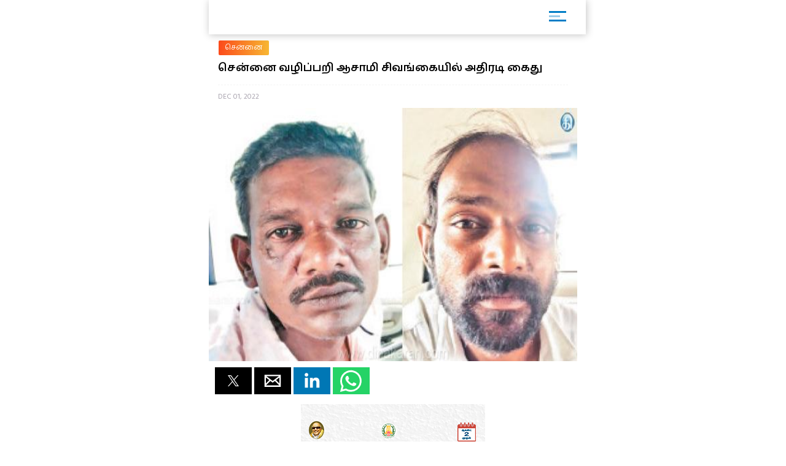

--- FILE ---
content_type: text/html; charset=UTF-8
request_url: https://m.dinakaran.com/article/News_Detail/818768/amp
body_size: 10446
content:

<!DOCTYPE html>
<html ⚡>
   <head>
      <meta charset="utf-8">
      <link rel="icon" type="image/png" sizes="16x16" href="http://cache.epapr.in/applogos/masthead_5acb518b05c55.png.png">
      <title>
      சென்னை வழிப்பறி ஆசாமி சிவங்கையில் அதிரடி கைது | Dinakaran  </title>
            <link rel="canonical" href="http://www.dinakaran.com/News_Detail.asp?Nid=818768"/>
      <meta name="viewport" content="width=device-width,minimum-scale=1,initial-scale=1">
      <script type="application/ld+json">
        {
          "@context": "http://schema.org",
          "@type": "NewsArticle",
          "mainEntityOfPage": {
            "@type": "WebPage",
            "@id": "https://google.com/article"
          },
          "inLanguage": "Tamil",
          "headline": "சென்னை வழிப்பறி ஆசாமி சிவங்கையில் அதிரடி கைது",
          "url":"http://www.dinakaran.com/News_Detail.asp?Nid=818768",
          "datePublished": "Dec 01 , 2022",
          "dateModified": "Dec 01 , 2022",
          "keywords": "Chennai, Thieves, Sivangai, Arrested",
          "description": "அண்ணாநகர்: சென்னை திருமங்கலம், முகப்பேரில் வழிப்பறியில் ஈடுபட்டு, சிவகங்கையில் பதுங்கி இருந்த  ஆட்டோ டிரைவரை போலீசார் கைது செய்தனர். சென்னை முகப்பேர் அம்பிகா தெருவை சேர்ந்தவர் கனிமொழி (47), யோகா பயிற்சி செய்வார். கடந்த 21ம் தேதி காலை யோகா பயிற்சியை முடித்துவிட்டு முகப்பேர் சீனிவாசன் தெரு வழியாக நடந்து வந்தபோது பைக்கில் வந்த இருவர் கனிமொழியிடம் சென்று முகவரி கேட்டுள்ளனர். அவர் முகவரி பற்றி விளக்கிக்கொண்டிருந்தபோது அந்த நபர்கள், திடீரென கனிமொழி அணிந்திருந்த 2 சவரன் செயினை பறித்துள்ளனர். அவர் கூச்சலிட்டதால் அப்பகுதி மக்கள் ஓடிவந்தனர். இதனால் கோபம் அடைந்த கொள்ளையர்கள், கனிமொழியை சரமாரியாக தாக்கி அவரது செயினை பறித்துக்கொண்டு தப்பினர். இதுகுறித்து கனிமொழி கொடுத்த புகாரின்படி, ஜெ.ெஜ. நகர் போலீசார் வழக்குபதிவு செய்தனர். திருமங்கலம், ஜெ.ெஜ.நகர் பகுதிகளில் தொடர்ந்து செயின் பறிப்பில் ஈடுபட்டு வரும் கொள்ளையர்களை பிடிக்க திருமங்கலம் உதவி ஆணையர் வரதராஜன் உத்தரவிட்டார். இதன்படி, ஜெ.ஜெ. நகர் காவல்நிலைய ஆய்வாளர் செல்வகுமார் தலைமையில் போலீசார் கண்காணிப்பு கேமராக்களை ஆய்வு செய்தபோது ஓட்டேரி பகுதியில் உள்ள கண்காணிப்பு கேமராவில் இரண்டு பேர் பைக்கில் செல்லும் காட்சி பதிவாகியிருந்தது. இதன் அடிப்படையில், சிவகங்கை மாவட்டம் பகுதியில் பதுங்கியிருந்த ஆட்டோ டிரைவர் ரமேஷ் (32), திருகண்ணன் (45) ஆகியோரை கைது செய்தனர்.இவர்களில், ரமேஷ் பகல் முழுவதும் ஆட்டோ ஓட்டிக்கொண்டு அதிகாலையில் நடைபயிற்சி செல்கின்ற பெண்களை குறிவைத்து செயின் பறிப்பில் ஈடுபட்டுவந்துள்ளது தெரியவந்தது. ரமேஷ் மீது ஏற்கனவே திருமங்கலம், புழல், ஜெ.ெஜ. நகர் மற்றும் ரங்கம் ஆகிய காவல் நிலையங்களில் செயின் பறிப்பு வழக்கு நிலுவையில் உள்ளது. இதையடுத்து 2 பேரையும் அம்பத்தூர் நீதிமன்றத்தில் ஆஜர்படுத்தி புழல் சிறையில் அடைத்தனர்.",
          "author": {
            "@type": "Organization",
            "name": "Dinakaran"
          },
          "publisher": {
            "@type": "Organization",
            "name": "Dinakaran",
            "logo": {
              "@type": "ImageObject",
              "url": "https://mcmscache.epapr.in/post_images/website_215/new_post_images/5afd9eea3b3c1_dinakaran_logo_amp.png",
              "width": 600,
              "height": 60
            }
          },
          "image": {
            "@type": "ImageObject",
            "url": "https://mc-webpcache.readwhere.in/mcms.php?size=medium&in=https://mcmscache.epapr.in/post_images/website_212/post_30932430/full.jpg",
            "height": 800,
            "width": 800
          }
        }
      </script>
      <script async src="https://cdn.ampproject.org/v0.js"></script>
      <script async custom-element="amp-carousel" src="https://cdn.ampproject.org/v0/amp-carousel-0.1.js"></script>
      <script async custom-element="amp-accordion" src="https://cdn.ampproject.org/v0/amp-accordion-0.1.js"></script>
      <script async custom-element="amp-list" src="https://cdn.ampproject.org/v0/amp-list-0.1.js"></script>
      <script async custom-template="amp-mustache" src="https://cdn.ampproject.org/v0/amp-mustache-0.2.js"></script>
      <script async custom-element="amp-social-share" src="https://cdn.ampproject.org/v0/amp-social-share-0.1.js"></script>
      <script async custom-element="amp-lightbox" src="https://cdn.ampproject.org/v0/amp-lightbox-0.1.js"></script>
      <script async custom-element="amp-image-lightbox" src="https://cdn.ampproject.org/v0/amp-image-lightbox-0.1.js"></script>
      <script async custom-element="amp-youtube" src="https://cdn.ampproject.org/v0/amp-youtube-0.1.js"></script>
      <script async custom-element="amp-form" src="https://cdn.ampproject.org/v0/amp-form-0.1.js"></script>
      <script async custom-element="amp-sidebar" src="https://cdn.ampproject.org/v0/amp-sidebar-0.1.js"></script>
      <script async custom-element="amp-selector" src="https://cdn.ampproject.org/v0/amp-selector-0.1.js"></script>
      <script async custom-element="amp-analytics" src="https://cdn.ampproject.org/v0/amp-analytics-0.1.js"></script>
      <script async custom-element="amp-bind" src="https://cdn.ampproject.org/v0/amp-bind-0.1.js"></script>
      <script async custom-element="amp-video" src="https://cdn.ampproject.org/v0/amp-video-0.1.js"></script>
      <script async custom-element="amp-ad" src="https://cdn.ampproject.org/v0/amp-ad-0.1.js"></script>
      <script async custom-element="amp-iframe" src="https://cdn.ampproject.org/v0/amp-iframe-0.1.js"></script>
      <script async custom-element="amp-twitter" src="https://cdn.ampproject.org/v0/amp-twitter-0.1.js"></script>
      <script async custom-element="amp-sticky-ad" src="https://cdn.ampproject.org/v0/amp-sticky-ad-1.0.js"></script>
      <script async custom-element="amp-fx-flying-carpet" src="https://cdn.ampproject.org/v0/amp-fx-flying-carpet-0.1.js"></script>
      <script async custom-element="amp-install-serviceworker" src="https://cdn.ampproject.org/v0/amp-install-serviceworker-0.1.js"></script>

      <style amp-custom>
         body {
        background-color: white;
      }

    #slideno{
        padding:50px;
    }
    amp-img{
      background: transparent;
    }
   
  button{
      margin-right:20px;
  }
  body {
      margin: 0;
    }
    h1.h1{
        background: linear-gradient(to left,#0d4f6a ,#f83600);
        text-transform: uppercase;
    }
    h1.h1 a{
      color: #fff;
    }
    .brand-logo {
    }

    .ad-container {
      display: flex;
      justify-content: center;
    }

    .content-container p {
      line-height: 24px;
    }
    .content-container p amp-img{
      padding: 10px 0 0 0;
    }
    main{
      width: 100%;
      float: left;
    }
    header,
    .article-body {
      padding: 10px 15px;
    }
    
    .article-body{
        color: #000;
    }
    
    .lightbox {
      background: #222;
    }

    .full-bleed {
      margin: 0 -15px;
    }

    .lightbox-content {
      width: 100%;
      float: left;
      /*position: absolute;
      top: 0;
      left: 0;
      right: 0;
      bottom: 0;

      display: flex;
      flex-direction: column;
      flex-wrap: nowrap;
      justify-content: center;
      align-items: center;*/
    }

    .lightbox-content p {
      color: #fff;
      padding: 15px;
    }

    .lightbox amp-img {
      width: 100%;
    }

    figure {
      margin: 0;padding: 0 15px;
    }

    figcaption {
      color: #6f757a;
      padding: 15px 0;
      font-size: .9em;
      margin:10px;
    }

    .author {
      display: flex;
      align-items: center;
      background: #f4f4f4;
      padding: 0 15px;
      font-size: .8em;
      border: solid #dcdcdc;
      border-width: 1px 0;
    }
    .header-time {
      color: #a8a3ae;
      font-size: 12px;
      padding: 10px 0 10px 0;
      border-top: 1px dashed #f4f4f4;
      width: 100%;
      float: left;
    }
    .author p {
      margin: 5px;
    }

    .byline {
      display: inline-block;
    }

    .byline p {
      line-height: normal;
    }

    .byline .brand {
      color: #6f757a;
    }

    .standfirst {
      color: #6f757a;
    }

    .mailto {
      text-decoration: none;
    }

    #author-avatar {
      margin: 10px;
      border: 5px solid #fff;
      width: 50px;
      height: 50px;
      border-radius: 50%;
    }

    h1 {
      margin: 0px 0;
      padding: 10px 0;
      font-weight: normal;
      text-align: center;
      font-weight: bold;
    }

    footer {
      text-align: center;
    font-size: 1rem;
    padding: 10px 0;
    background: #212121;
    color: #fff;
    margin-top: 20px;
    float: left;
    width: 100%;
    font-size: 0.8em;
    }
    footer a{
        color:#fff;
    }

    hr {
      margin: 0;
    }

    amp-img {
      background-color: transparent;
      background: transparent;
    }
    
     #carousel-2 > div {
      margin: 5px;
      padding: 5px;
    }
    
 .homecontent{
    white-space: initial;
     width:200px;
    position: absolute;
    }
    .firsthomearticle{
        margin:10px;
    }
    h3{
        margin:10px;
    }
.homearticle{
        height: 92px;
        margin:10px;
    }
    .imagediv{
        float:left;
        margin-right:10px;
    }    

    a{
    text-decoration: initial;
    color: #6B7277;
}
.mainarticle{
    background: white;
}
.lightboxcarousal{
     background: #222;
}
.relatedarticle{
    width:180px;
    white-space: pre-wrap;
    background: white;
    height: 280px;
    position: relative;
}
#socialShare{
    width: 100%;
    float: left;
    margin-left: 5px;
    margin: 10px 0;
    padding: 0px 10px;
}  
#socialShare a{
    margin-right:15px;
} 
.relatedPostTitle{
   margin: 0px 5px 5px;
    color: #000;
    font-weight: bold;
    font-size: 14px;
    word-wrap: break-word;
    position: absolute;
    top: 148px;
}
.articleDiv {
    border: none;
    box-shadow: 0px 0px 16px rgba(0, 0, 0, .48);
}
.adDiv{
    text-align: center;
    display: inline-block;
    margin: 10px auto;
    width: 100%;
}  
.main{
    max-width:600px;
    margin: 0 auto;
}
.header,
.footer
{
	text-align: center;
}
.header,
.footer
{
	background: #353767;
	font-size: 16px;
	font-weight: bold;
	color: #fff;
	line-height: 40px;


	-moz-box-sizing: border-box;
	box-sizing: border-box;	
	width: 100%;
	height: 40px;
	padding: 0 50px;
}
.header.fixed
{
	position: fixed;
	top: 0;
	left: 0;
}
.footer.fixed
{
	position: fixed;
	bottom: 0;
	left: 0;
}
.header a
{
	background: center center no-repeat transparent;
	background-image: url( [data-uri] );

	display: block;
	width: 40px;
	height: 40px;
	position: absolute;
	top: 0;
	left: 10px;
}
#iconImage{
    background: white;
}
.h11{
    width: 100%;
    float: left;
    margin: 0px;
    padding: 0px;
    box-shadow: 1px 1px 12px rgba(0, 0, 0, .24);
    padding: 6px 0px 0px 14px;
    margin: 0 0 0px 0;
    background: #fff;
    position: relative;
}
.h11 a{
    width: 75%;
    float: left;
    border-bottom: none;
    color: #fff;
    font-size: 1em;
    letter-spacing: -2px;
    text-align: left;
}
.h11 a img{
    width: auto;
    max-width: 68%;
}
.mainarticle header h1 {
    width: 100%;
    float: left;
    text-align: left;
    padding: 0px;
    margin: 0px 0 16px 0;
    font-size: 24px;
    line-height: 30px;
}
.common_amp{
  width: 100%;
  float: left;
}
.amp-flying-carpet-text-border {
    background-color:#aaa;
    color: white;
    text-align: center;
    font-size: 12px;
    padding: 2px 0;
    margin: 10px 0;
}
.flying_carpet{
  text-align: center;
}
.grey_1{
    background: #007dc6;
    box-shadow: 0px 0px 16px rgba(0, 0, 0, .48);
    width: 100%;
    float: left;
    padding: 12px 0 12px 10px;
    margin-bottom: 10px;
}
.grey_1 h3{
    color: #fff;
    margin: 0px 0 10px 0;
    text-transform: uppercase;
    font-size: 14px;
}
.article-body a{
  color:#14448F;
}
.sidebar_ul{
  width: 100%;
  float: left;
  margin:0px;
  padding: 0px;
}
.sidebar_ul li{
  width: 100%;
  float: left;
  margin:0px;
  padding: 0px;
  list-style: none;
}
.sidebar_ul li a {
    width: 100%;
    float: left;
    margin: 0px;
    padding: 12px 4%;
    border-bottom: 1px solid #eee;
}
.menu_all_amp{
    width: 100%;
    float: left;
    background: #007dc6;
    color: #fff;
    text-align: center;
    padding: 20px;
    font-weight: bold;
}
.open_sidebar {
    float: right;
    padding: 6px 0;
    width: 40px;
    border: none;
    color: #007dc6;
    margin: 4px 26px 0 0;
    border-radius: 3px;
    background: #fff;
}
.open_sidebar span.span_color {
    height: 3px;
    width: 72%;
    float: left;
    background: #007dc6;
    margin: 2px 14%;
}
.open_sidebar span.span_color:nth-child(2){
    width: 18px;
    opacity: 0.4;
}
.article-body amp-img{
  float: left;
  width: 100%;
  margin:0 0 10px 0;
}
amp-accordion {
    width: 100%;
}
.date_published{
    width: 100%;
    float: left;
    background: #f4f4f4;
    padding: 4px 12px;
}
.relatedarticle time{
  font-size: 12px;
}
.common_width h2{
      width: 94%;
    float: left;
    padding: 4px 3%;
    margin: 0px 0 4px 0;
    font-size: 15px;
    background: #fc4a1a;
    background: -webkit-linear-gradient(to left, #f7b733, #fc4a1a);
    background: linear-gradient(to left, #f7b733, #fc4a1a)
}
.category_heading {
    font-size: 12px;
    color: #fff;
    width: 100%;
    float: left;
    position: relative;
    padding: 2px 0;
}
.common_width{
  width: 100%;
  float: left;
}
.class_33 {
    width: 100%;
    float: left;
    padding: 0 0%;
    background: #fff;
}
.featured_stories {
    width: 94%;
    float: left;
    padding: 10px 3% 4px;
    border-bottom: 1px solid #eee;
    position: relative;
}
.text_featured {
    width: 100%;
    float: left;
    position: relative;
}
.text_featured .card_image {
    width: 28%;
    float: left;
    background-color: #007dc6;
    height: 64px;
    overflow: hidden;
    background-size: cover;
    border-radius: 2px;
}
.featured_post_title {
    width: 68%;
    float: left;
    margin: 0 0 0 4%;
    position: relative;
    right: 0px;
}
.featured_post_title .post_heading {
    width: 100%;
    float: left;
    font-size: 12px;
    color: #000;
    line-height: 16px;
    font-weight: 800;
    letter-spacing: 0.024em;
}
.featured_post_title time {
    font-size: 11px;
    color: #999;
    font-weight: 500;
    opacity: 0.6;
    letter-spacing: -0.01em;
    margin-top: 4px;
    display: inline-block;
}
.text_featured .card_image img{
  max-width: 100%;
}
.category_page_name {
    background: linear-gradient(to left, #f7b733, #fc4a1a);
    text-align: center;
    color: #fff;
    padding: 5px 0;
    font-size: 18px;
    margin: 0 0 8px 0;
}
.view_all_home {
    float: right;
    font-size: 16px;
    position: absolute;
    right: 0px;
}
.breadcrumb_links {
    width: 100%;
    float: left;
    padding: 10px 2% 4px;
}
.breadcrumb_links ul{
  width: 100%;
  float: left;
  margin:0px;
  text-align: left;
  padding: 0px;
}
.breadcrumb_links ul li{
  float: left;
  list-style: none;
  padding: 0px 4px;
  color: #888;
  margin: 0px 0 6px 0;
}
.breadcrumb_links ul li a {
    float: left;
    list-style: none;
    padding: 2px 10px;
    color: #fff;
    font-size: 12px;
    letter-spacing: 0.02em;
    background: linear-gradient(to left, #f7b733, #fc4a1a);
    text-decoration: none;
    border-radius: 2px;
    line-height: 20px;
}
.class_33 .featured_stories:nth-child(1) .card_image{
  width: 100%;
  height: 180px;
  box-shadow: none;
  border-radius: 2px;
}
.class_33 .featured_stories:nth-child(1) .featured_post_title {
    width: 100%;
    margin: 0px;
    bottom: 0px;
}
.class_33 .featured_stories:nth-child(1) .featured_post_title .post_heading {
    font-size: 18px;
    padding: 6px 0 0px 0;
    font-weight: 800;
    line-height: 22px;
    color: #000;
    letter-spacing: -1px;
}
.class_33 .featured_stories:nth-child(1) .featured_post_title time {
    opacity: 0.8;
    font-weight: 500;
}

        body{
         font-family: 'Hind Madurai', sans-serif;
         }
        amp-sidebar {
            width: 250px;
            padding-right: 10px;
            background: #fff;
        }
        .h11{
          height: 50px;
        }
        .amp_Ad{
          width: 100%;
          float: left;
          text-align: center;
          margin:10px auto -10px;
         }
         .amp_Ad_2 {
              width: 100%;
              float: left;
              text-align: center;
              margin: 0px auto 10px;
          }
          .amp_Ad_4{
          width: 100%;
          float: left;
          text-align: center;
          margin:10px auto 10px;
         }
         .menu-title {
          padding: 10px 6%;
          font-weight: normal;
          font-size: 15px;
          width: 92%;
        }
        .menu-title:after {
            display: inline-block;
            content: "▾";
            padding: 0 0 0 1.5rem;
            color: #000;
            float: right;
        }
        .amp-accordion{
          float: left;
        }
        .contain img {
          object-fit: contain;
        }
        .cover img {
          object-fit: cover;
        }
        .fixed-container{
          position: relative;
           width: 100%;
           height: 300px;
           display: none;
        }
        .fixed_related{
          position: relative;
          width: 100%;
          height: 134px;
          border-bottom: 1px solid #eee;
        }
        .header-time{
          text-transform:uppercase;
        }
        .entities{
          width: 100%;
          float: left;
          margin: 8px 0 6px 0;
          padding: 0 2%;
          display: none;
        }
        .entities li{
          float: left;
          list-style: none;
          border-radius: 4px;
          margin: 2px 8px 2px 0px;
          text-transform: capitalize;
        }
        .entities li a{
            float: left;
            list-style: none;
            padding: 2px 10px;
            color: #fff;
            font-size: 12px;
            letter-spacing: 0.02em;
            background: #007DC6;
            text-decoration: none;
            border-radius: 20px;
            line-height: 20px;
        }
        .mainarticle header h1{
          font-size: 18px;
          line-height: 22px;
        }
        @media (max-width: 1026px) {
              amp-fx-flying-carpet {
                text-align: center;
              }
            }
            @media (min-width: 1027px) {
              .align-right {
                float: right;
                margin: 16px;
              }
            }
            .amp-flying-carpet-text-border {
              background-color: black;
              color: white;
              text-align: center;
              margin:0px;
            }
            amp-fx-flying-carpet {
              background: #00498e;
            }
            .dinakaranCWC-WA {
            bottom: 0;
            right: 0;
            position: fixed;
            z-index: 2147483647;
        }
        .mybotUnibots {
    bottom: 49px ;
    right: 0;
    position: fixed;
    z-index: 9;
  }
  
.mybotclose {
    position: fixed;
    bottom: 140px;
    width: 20px;
    cursor: pointer;
    right: 5px;
    pointer-events: all;
    z-index: 9;
    filter: invert(12%) sepia(96%) saturate(7213%) hue-rotate(4deg) brightness(100%) contrast(117%);
  }
      </style>
      <style amp-boilerplate>body{-webkit-animation:-amp-start 8s steps(1,end) 0s 1 normal both;-moz-animation:-amp-start 8s steps(1,end) 0s 1 normal both;-ms-animation:-amp-start 8s steps(1,end) 0s 1 normal both;animation:-amp-start 8s steps(1,end) 0s 1 normal both}@-webkit-keyframes -amp-start{from{visibility:hidden}to{visibility:visible}}@-moz-keyframes -amp-start{from{visibility:hidden}to{visibility:visible}}@-ms-keyframes -amp-start{from{visibility:hidden}to{visibility:visible}}@-o-keyframes -amp-start{from{visibility:hidden}to{visibility:visible}}@keyframes -amp-start{from{visibility:hidden}to{visibility:visible}}</style>
      <noscript>
         <style amp-boilerplate>body{-webkit-animation:none;-moz-animation:none;-ms-animation:none;animation:none}</style>
      </noscript>
      
      <link href="https://fonts.googleapis.com/css?family=Hind+Madurai:400,600" rel="stylesheet">
   </head>
   <body>

    <amp-analytics type="googleanalytics">
        <script type="application/json">
        {
          "vars": {
            "account": "UA-86303243-22"
          },
          "triggers": {
            "trackPageview": {
              "on": "visible",
              "request": "pageview"
            }
          }
        }
        </script>
        </amp-analytics>

        <amp-analytics type="googleanalytics">
        <script type="application/json">
        {
          "vars": {
            "account": "UA-113999565-1"
          },
          "triggers": {
            "trackPageview": {
              "on": "visible",
              "request": "pageview"
            }
          }
        }
        </script>
        </amp-analytics>

    
        <amp-sidebar id="sidebar1" layout="nodisplay" side="right">
                 <div class="menu_all_amp"> Menu </div>
                 <ul class="sidebar_ul">
                                                <li class=""><a href="https://m.dinakaran.com/category/8860740/முக்கிய-செய்தி/amp">முக்கிய செய்தி</a></li>
                                                      <li class=""><a href="https://m.dinakaran.com/category/8542438/அரசியல்/amp">அரசியல்</a></li>
                                                      <li class=""><a href="https://m.dinakaran.com/category/8542723/இந்தியா/amp">இந்தியா</a></li>
                                                      <li class=""><a href="https://m.dinakaran.com/category/8542705/தமிழகம்/amp">தமிழகம்</a></li>
                                                      <li class=""><a href="https://m.dinakaran.com/category/8542718/குற்றம்/amp">குற்றம்</a></li>
                                                      <li class=""><a href="https://m.dinakaran.com/category/8542725/உலகம்/amp">உலகம்</a></li>
                                                      <li class=""><a href="https://m.dinakaran.com/category/8542716/சென்னை/amp">சென்னை</a></li>
                                                      <li class=""><a href="https://m.dinakaran.com/category/8542726/வர்த்தகம்/amp">வர்த்தகம்</a></li>
                                                      <li class=""><a href="https://m.dinakaran.com/category/8542727/விளையாட்டு/amp">விளையாட்டு</a></li>
                                                      <li class=""><a href="https://m.dinakaran.com/category/8542731/ஆன்மிகம்/amp">ஆன்மிகம்</a></li>
                                                      <li class=""><a href="https://m.dinakaran.com/category/8542733/மருத்துவம்/amp">மருத்துவம்</a></li>
                                                      <li class=""><a href="https://m.dinakaran.com/category/8542734/மகளிர்/amp">மகளிர்</a></li>
                                                      <li class=""><a href="https://m.dinakaran.com/category/8542735/சமையல்/amp">சமையல்</a></li>
                                                      <li class=""><a href="https://m.dinakaran.com/category/8860734/சினிமா/amp">சினிமா</a></li>
                                                        
                             <li> <amp-accordion disable-session-states>
                                <section>
                                <h4 class="menu-title"> ஜோதிடம் </h4>
                                <ul class="amp-menu-bar">
                                                                          <li> <a href="https://m.dinakaran.com/category/8860650/இன்றைய ராசிபலன்/amp">இன்றைய ராசிபலன்</a> </li>                                                                         <li> <a href="https://m.dinakaran.com/category/8860652/வார ராசிபலன்/amp">வார ராசிபலன்</a> </li>                                                                         <li> <a href="https://m.dinakaran.com/category/8860704/மாத ராசிபலன்/amp">மாத ராசிபலன்</a> </li>                                                                 </ul>
                                </section>
                              </amp-accordion> </li>
                             
                                                        
                             <li> <amp-accordion disable-session-states>
                                <section>
                                <h4 class="menu-title"> மாவட்டம் </h4>
                                <ul class="amp-menu-bar">
                                                                          <li> <a href="https://m.dinakaran.com/category/8860757/சென்னை/amp">சென்னை</a> </li>                                                                         <li> <a href="https://m.dinakaran.com/category/8860807/காஞ்சிபுரம்/amp">காஞ்சிபுரம்</a> </li>                                                                         <li> <a href="https://m.dinakaran.com/category/8860820/திருவள்ளூர்/amp">திருவள்ளூர்</a> </li>                                                                         <li> <a href="https://m.dinakaran.com/category/8861491/வேலூர்/amp">வேலூர்</a> </li>                                                                         <li> <a href="https://m.dinakaran.com/category/8866773/திருவண்ணாமலை/amp">திருவண்ணாமலை</a> </li>                                                                         <li> <a href="https://m.dinakaran.com/category/8866783/கடலூர்/amp">கடலூர்</a> </li>                                                                         <li> <a href="https://m.dinakaran.com/category/8866902/விழுப்புரம்/amp">விழுப்புரம்</a> </li>                                                                         <li> <a href="https://m.dinakaran.com/category/8866954/சேலம்/amp">சேலம்</a> </li>                                                                         <li> <a href="https://m.dinakaran.com/category/8867117/நாமக்கல்/amp">நாமக்கல்</a> </li>                                                                         <li> <a href="https://m.dinakaran.com/category/8867118/தருமபுரி/amp">தருமபுரி</a> </li>                                                                         <li> <a href="https://m.dinakaran.com/category/8867120/கிருஷ்ணகிரி/amp">கிருஷ்ணகிரி</a> </li>                                                                         <li> <a href="https://m.dinakaran.com/category/8867163/ஈரோடு/amp">ஈரோடு</a> </li>                                                                         <li> <a href="https://m.dinakaran.com/category/8867176/கோயம்புத்தூர்/amp">கோயம்புத்தூர்</a> </li>                                                                         <li> <a href="https://m.dinakaran.com/category/8867188/திருப்பூர்/amp">திருப்பூர்</a> </li>                                                                         <li> <a href="https://m.dinakaran.com/category/8867221/நீலகிரி/amp">நீலகிரி</a> </li>                                                                         <li> <a href="https://m.dinakaran.com/category/8867281/திருச்சி/amp">திருச்சி</a> </li>                                                                         <li> <a href="https://m.dinakaran.com/category/8867282/கரூர்/amp">கரூர்</a> </li>                                                                         <li> <a href="https://m.dinakaran.com/category/8867300/பெரம்பலூர்/amp">பெரம்பலூர்</a> </li>                                                                         <li> <a href="https://m.dinakaran.com/category/8867301/அரியலூர்/amp">அரியலூர்</a> </li>                                                                         <li> <a href="https://m.dinakaran.com/category/8867303/புதுக்கோட்டை/amp">புதுக்கோட்டை</a> </li>                                                                         <li> <a href="https://m.dinakaran.com/category/8867305/தஞ்சாவூர்/amp">தஞ்சாவூர்</a> </li>                                                                         <li> <a href="https://m.dinakaran.com/category/8867306/திருவாரூர்/amp">திருவாரூர்</a> </li>                                                                         <li> <a href="https://m.dinakaran.com/category/8867307/நாகப்பட்டினம்/amp">நாகப்பட்டினம்</a> </li>                                                                         <li> <a href="https://m.dinakaran.com/category/8867322/மதுரை/amp">மதுரை</a> </li>                                                                         <li> <a href="https://m.dinakaran.com/category/8867329/திண்டுக்கல்/amp">திண்டுக்கல்</a> </li>                                                                         <li> <a href="https://m.dinakaran.com/category/8867336/தேனி/amp">தேனி</a> </li>                                                                         <li> <a href="https://m.dinakaran.com/category/8867338/இராமநாதபுரம்/amp">இராமநாதபுரம்</a> </li>                                                                         <li> <a href="https://m.dinakaran.com/category/8867339/சிவகங்கை/amp">சிவகங்கை</a> </li>                                                                         <li> <a href="https://m.dinakaran.com/category/8867340/விருதுநகர்/amp">விருதுநகர்</a> </li>                                                                         <li> <a href="https://m.dinakaran.com/category/8867350/திருநெல்வேலி/amp">திருநெல்வேலி</a> </li>                                                                         <li> <a href="https://m.dinakaran.com/category/8867354/தூத்துக்குடி/amp">தூத்துக்குடி</a> </li>                                                                         <li> <a href="https://m.dinakaran.com/category/8867357/கன்னியாகுமரி/amp">கன்னியாகுமரி</a> </li>                                                                         <li> <a href="https://m.dinakaran.com/category/8867359/புதுச்சேரி/amp">புதுச்சேரி</a> </li>                                                                 </ul>
                                </section>
                              </amp-accordion> </li>
                             
                                                      <li class=""><a href="https://m.dinakaran.com/category/8902466/படங்கள்/amp">படங்கள்</a></li>
                                                      <li class=""><a href="https://m.dinakaran.com/category/9014282/அறிவியல்/amp">அறிவியல்</a></li>
                                                      <li class=""><a href="https://m.dinakaran.com/category/9543874/ஸ்பெஷல்/amp">ஸ்பெஷல்</a></li>
                                                      <li class=""><a href="https://m.dinakaran.com/category/70001483/காணொளி/amp">காணொளி</a></li>
                                   
                          </ul>
              </amp-sidebar>

<div id="target-element">
</div>


       <div class="main">
         <!-- <h1 class="h1"><a href="https://m.dinakaran.com/"> Dinakaran </a></h1> -->

         <h1 class="h11"> <a href="https://m.dinakaran.com/amp">
                <amp-img src="https://cache.epapr.in/applogos/masthead_5acc95742cad0.png" alt="" height="44" width="144"></amp-img> </a>

                  <button class="open_sidebar" on="tap:sidebar1">
               <span class="span_color">  </span>
               <span class="span_color">  </span>
               <span class="span_color">  </span>
            </button>

          </h1>

          <div class="amp_Ad">
         
            
          </div>

         <main role="main">
            <article class="mainarticle">
              <div class="breadcrumb_links">
                  <ul>
                          
                        <li> <a href="https://m.dinakaran.com/category/8542716/சென்னை"> சென்னை </a> </li>
                                             </ul>
                </div>

               <header>
                  <h1 itemprop="headline">
                     சென்னை வழிப்பறி ஆசாமி சிவங்கையில் அதிரடி கைது                  </h1>
               </header>
               <header>
                  <time class="header-time" itemprop="datePublished"
                     datetime="2015-09-14 13:00">
                       Dec 01, 2022                  </time>
               </header>
                              <div class="common_amp">
                                       <amp-img id="floating-headline-img"
                     src="https://mc-webpcache.readwhere.in/mcms.php?size=large&in=https://mcmscache.epapr.in/post_images/website_212/post_30932430/full.jpg"
                     width="500" height="344" layout="responsive">
                                 </div>

                 
              <ul class="entities">                                  <li><a href="https://m.dinakaran.com/entitysearch/post?keyword=Chennai">
                                  சென்னை                                </a></li>
                                                               <li><a href="https://m.dinakaran.com/entitysearch/post?keyword=Sivangai">
                                  சிவலிங்கம்                                </a></li>
                             </ul>               <div class="content-container common_amp">
                  <div id="socialShare">
                        <amp-social-share type="twitter"></amp-social-share>
                        <amp-social-share type="gplus"></amp-social-share>
                        <amp-social-share type="email"></amp-social-share>
                        <amp-social-share type="linkedin"></amp-social-share>
                        <amp-social-share type="whatsapp"></amp-social-share>
                  </div>

                  <div class="amp_Ad_2">
                      <center><a href="https://x.com/TNDIPRNEWS?t=6WzgTX0QENlhpcaiJ4edEQ&s=08" target="_blank" title="Nalam Kaakum Stalin"><img src="https://www.dinakaran.com/wp-content/uploads/2025/08/NALAM-KAKKUM-STALIN-300-250.jpg" width="300px" height="250px"/></a></center> 
                  </div>

                  <div class="article-body" itemprop="articleBody">

    
                    

                     <p>அண்ணாநகர்: சென்னை திருமங்கலம், முகப்பேரில் வழிப்பறியில் ஈடுபட்டு, சிவகங்கையில் பதுங்கி இருந்த  ஆட்டோ டிரைவரை போலீசார் கைது செய்தனர். சென்னை முகப்பேர் அம்பிகா தெருவை சேர்ந்தவர் கனிமொழி (47), யோகா பயிற்சி செய்வார். கடந்த 21ம் தேதி காலை யோகா பயிற்சியை முடித்துவிட்டு முகப்பேர் சீனிவாசன் தெரு வழியாக நடந்து வந்தபோது பைக்கில் வந்த இருவர் கனிமொழியிடம் சென்று முகவரி கேட்டுள்ளனர். </p><amp-ad width=300 height=250
                        type="doubleclick"
                        data-slot="/1009127,22663323296/m.dinakaran.com_article2">
                    </amp-ad></p>அவர் முகவரி பற்றி விளக்கிக்கொண்டிருந்தபோது அந்த நபர்கள், திடீரென கனிமொழி அணிந்திருந்த 2 சவரன் செயினை பறித்துள்ளனர். அவர் கூச்சலிட்டதால் அப்பகுதி மக்கள் ஓடிவந்தனர். இதனால் கோபம் அடைந்த கொள்ளையர்கள், கனிமொழியை சரமாரியாக தாக்கி அவரது செயினை பறித்துக்கொண்டு தப்பினர். இதுகுறித்து கனிமொழி கொடுத்த புகாரின்படி, ஜெ.ெஜ. நகர் போலீசார் வழக்குபதிவு செய்தனர். திருமங்கலம், ஜெ.ெஜ.நகர் பகுதிகளில் தொடர்ந்து செயின் பறிப்பில் ஈடுபட்டு வரும் கொள்ளையர்களை பிடிக்க திருமங்கலம் உதவி ஆணையர் வரதராஜன் உத்தரவிட்டார். </p><amp-ad width=300 height=250
    type="doubleclick"
    data-slot="/1009127,22663323296/m.dinakaran.com_article3">
</amp-ad></p>இதன்படி, ஜெ.ஜெ. நகர் காவல்நிலைய ஆய்வாளர் செல்வகுமார் தலைமையில் போலீசார் கண்காணிப்பு கேமராக்களை ஆய்வு செய்தபோது ஓட்டேரி பகுதியில் உள்ள கண்காணிப்பு கேமராவில் இரண்டு பேர் பைக்கில் செல்லும் காட்சி பதிவாகியிருந்தது. இதன் அடிப்படையில், சிவகங்கை மாவட்டம் பகுதியில் பதுங்கியிருந்த ஆட்டோ டிரைவர் ரமேஷ் (32), திருகண்ணன் (45) ஆகியோரை கைது செய்தனர்.</p></p>இவர்களில், ரமேஷ் பகல் முழுவதும் ஆட்டோ ஓட்டிக்கொண்டு அதிகாலையில் நடைபயிற்சி செல்கின்ற பெண்களை குறிவைத்து செயின் பறிப்பில் ஈடுபட்டுவந்துள்ளது தெரியவந்தது. ரமேஷ் மீது ஏற்கனவே திருமங்கலம், புழல், ஜெ.ெஜ. நகர் மற்றும் ரங்கம் ஆகிய காவல் நிலையங்களில் செயின் பறிப்பு வழக்கு நிலுவையில் உள்ளது. இதையடுத்து 2 பேரையும் அம்பத்தூர் நீதிமன்றத்தில் ஆஜர்படுத்தி புழல் சிறையில் அடைத்தனர்.</p></p></p><a href="" target="_blank"></a></p>                  </div>
               </div>

               <div class="amp_Ad_4">
                   
              </div>

            </article>
            <div class="grey_1">
               <h3>Related Stories:</h3>
               <amp-carousel height=270 layout=fixed-height  id='relatedCarousal'>
                  <div class="articleDiv"><a href="https://m.dinakaran.com/article/News_Detail/10089010/amp"><article class="relatedarticle"><amp-img layout="responsive" width="180px" height="120"  src="https://mc-webpcache.readwhere.in/mcms.php?size=small&in=https://mcmscache.epapr.in/post_images/website_212/post_47003480/thumb.png" role="button" tabindex="9999"> </amp-img>
                      <div class="relatedPostTitle">புதிதாக தொடங்கப்பட்ட மாதவரம், மணலி படகு குழாமில் ஒன்றிய அரசு அதிகாரிகள் ஆய்வு</div> </article></a></div><div class="articleDiv"><a href="https://m.dinakaran.com/article/News_Detail/10089011/amp"><article class="relatedarticle"><amp-img layout="responsive" width="180px" height="120"  src="https://mc-webpcache.readwhere.in/mcms.php?size=small&in=https://mcmscache.epapr.in/post_images/website_212/post_47003472/thumb.png" role="button" tabindex="9999"> </amp-img>
                      <div class="relatedPostTitle">காசிமேடு பகுதியில் பச்சிளம் ஆண் குழந்தை ரூ.3.80 லட்சத்திற்கு விற்பனை: தாய் உள்பட 4 பெண்கள் கைது</div> </article></a></div><div class="articleDiv"><a href="https://m.dinakaran.com/article/News_Detail/10089012/amp"><article class="relatedarticle"><amp-img layout="responsive" width="180px" height="120"  src="https://mc-webpcache.readwhere.in/mcms.php?size=small&in=https://mcmscache.epapr.in/post_images/website_212/post_47003473/thumb.png" role="button" tabindex="9999"> </amp-img>
                      <div class="relatedPostTitle">கட்டுக்கட்டாக பணத்துடன் ஆதரவற்ற முதியவர் மீட்பு</div> </article></a></div><div class="articleDiv"><a href="https://m.dinakaran.com/article/News_Detail/10088463/amp"><article class="relatedarticle"><amp-img layout="responsive" width="180px" height="120"  src="https://mc-webpcache.readwhere.in/mcms.php?size=small&in=https://mcmscache.epapr.in/post_images/website_212/post_46998801/thumb.png" role="button" tabindex="9999"> </amp-img>
                      <div class="relatedPostTitle">பஸ் பயணியை தாக்கிய போக்குவரத்து ஊழியர்கள்</div> </article></a></div><div class="articleDiv"><a href="https://m.dinakaran.com/article/News_Detail/10088464/amp"><article class="relatedarticle"><amp-img layout="responsive" width="180px" height="120"  src="https://mc-webpcache.readwhere.in/mcms.php?size=small&in=https://mcmscache.epapr.in/post_images/website_212/post_46998802/thumb.png" role="button" tabindex="9999"> </amp-img>
                      <div class="relatedPostTitle">விபி-ராம்ஜி சட்டத்தை திரும்ப பெற பேரவையில் தீர்மானம் நிறைவேற்ற வேண்டும்</div> </article></a></div><div class="articleDiv"><a href="https://m.dinakaran.com/article/News_Detail/10088465/amp"><article class="relatedarticle"><amp-img layout="responsive" width="180px" height="120"  src="https://mc-webpcache.readwhere.in/mcms.php?size=small&in=https://mcmscache.epapr.in/post_images/website_212/post_46998803/thumb.png" role="button" tabindex="9999"> </amp-img>
                      <div class="relatedPostTitle">டாஸ்மாக் கடையை மூடக்கோரி அதிமுகவினர் போராட்டம்</div> </article></a></div><div class="articleDiv"><a href="https://m.dinakaran.com/article/News_Detail/10085687/amp"><article class="relatedarticle"><amp-img layout="responsive" width="180px" height="120"  src="https://mc-webpcache.readwhere.in/mcms.php?size=small&in=https://mcmscache.epapr.in/post_images/website_212/post_46964928/thumb.png" role="button" tabindex="9999"> </amp-img>
                      <div class="relatedPostTitle">மாதவரம், மணலி ஏரியில் நாளை படகு சவாரி துவக்கம்</div> </article></a></div><div class="articleDiv"><a href="https://m.dinakaran.com/article/News_Detail/10085686/amp"><article class="relatedarticle"><amp-img layout="responsive" width="180px" height="120"  src="https://mc-webpcache.readwhere.in/mcms.php?size=small&in=https://mcmscache.epapr.in/post_images/website_212/post_46964929/thumb.png" role="button" tabindex="9999"> </amp-img>
                      <div class="relatedPostTitle">மாநகர பேருந்து கண்ணாடி உடைப்பு: கல்லூரி மாணவன் கைது</div> </article></a></div><div class="articleDiv"><a href="https://m.dinakaran.com/article/News_Detail/10085685/amp"><article class="relatedarticle"><amp-img layout="responsive" width="180px" height="120"  src="https://mc-webpcache.readwhere.in/mcms.php?size=small&in=https://mcmscache.epapr.in/post_images/website_212/post_46964930/thumb.png" role="button" tabindex="9999"> </amp-img>
                      <div class="relatedPostTitle">மாதவரத்தில் பாதாள சாக்கடை திட்ட பணி துவக்கம்</div> </article></a></div><div class="articleDiv"><a href="https://m.dinakaran.com/article/News_Detail/10084797/amp"><article class="relatedarticle"><amp-img layout="responsive" width="180px" height="120"  src="https://mc-webpcache.readwhere.in/mcms.php?size=small&in=https://mcmscache.epapr.in/post_images/website_212/post_46956568/thumb.png" role="button" tabindex="9999"> </amp-img>
                      <div class="relatedPostTitle">பசுமை நகராட்சி நிதிப்பத்திரம் மூலம் தேசிய பங்கு சந்தையில் ரூ.205 கோடி நிதி திரட்டிய சென்னை மாநகராட்சி: வரலாற்றிலேயே முதன்முறை</div> </article></a></div><div class="articleDiv"><a href="https://m.dinakaran.com/article/News_Detail/10084798/amp"><article class="relatedarticle"><amp-img layout="responsive" width="180px" height="120"  src="https://mc-webpcache.readwhere.in/mcms.php?size=small&in=https://mcmscache.epapr.in/post_images/website_212/post_46956569/thumb.png" role="button" tabindex="9999"> </amp-img>
                      <div class="relatedPostTitle">குடிநீர் வாரியம் சார்பில் இன்று குறைதீர் கூட்டம்</div> </article></a></div><div class="articleDiv"><a href="https://m.dinakaran.com/article/News_Detail/10084799/amp"><article class="relatedarticle"><amp-img layout="responsive" width="180px" height="120"  src="https://mc-webpcache.readwhere.in/mcms.php?size=small&in=https://mcmscache.epapr.in/post_images/website_212/post_46956570/thumb.png" role="button" tabindex="9999"> </amp-img>
                      <div class="relatedPostTitle">நகைகளை பறித்தபோது சத்தம் போட்டதால் கத்தியால் குத்தி கொன்றேன் கொலையை தற்கொலையாக மாற்ற நினைத்து டீக்கடைக்காரரின் மனைவி உடலை எரித்தேன்</div> </article></a></div><div class="articleDiv"><a href="https://m.dinakaran.com/article/News_Detail/10084223/amp"><article class="relatedarticle"><amp-img layout="responsive" width="180px" height="120"  src="https://mc-webpcache.readwhere.in/mcms.php?size=small&in=https://mcmscache.epapr.in/post_images/website_212/post_46951670/thumb.png" role="button" tabindex="9999"> </amp-img>
                      <div class="relatedPostTitle">குரோம்பேட்டை – ராதா நகர் இடையே ரூ.31.62 கோடி மதிப்பில் ரயில்வே சுரங்கப்பாதை: துணை முதல்வர் திறந்து வைத்தார்</div> </article></a></div><div class="articleDiv"><a href="https://m.dinakaran.com/article/News_Detail/10084224/amp"><article class="relatedarticle"><amp-img layout="responsive" width="180px" height="120"  src="https://mc-webpcache.readwhere.in/mcms.php?size=small&in=https://mcmscache.epapr.in/post_images/website_212/post_46951668/thumb.png" role="button" tabindex="9999"> </amp-img>
                      <div class="relatedPostTitle">பொங்கல் பண்டிகையை முன்னிட்டு கோயம்பேடு மார்க்கெட்டில் சிறப்பு சந்தை தொடக்கம்</div> </article></a></div><div class="articleDiv"><a href="https://m.dinakaran.com/article/News_Detail/10084225/amp"><article class="relatedarticle"><amp-img layout="responsive" width="180px" height="120"  src="https://mc-webpcache.readwhere.in/mcms.php?size=small&in=https://mcmscache.epapr.in/post_images/website_212/post_46951669/thumb.png" role="button" tabindex="9999"> </amp-img>
                      <div class="relatedPostTitle">சென்னையில் 10 மற்றும் 11ம் தேதிகளில் வாக்காளர் பட்டியல் திருத்த சிறப்பு முகாம்: 4,079 வாக்குச்சாவடிகளில் நடக்கிறது</div> </article></a></div><div class="articleDiv"><a href="https://m.dinakaran.com/article/News_Detail/10083647/amp"><article class="relatedarticle"><amp-img layout="responsive" width="180px" height="120"  src="https://mc-webpcache.readwhere.in/mcms.php?size=small&in=https://mcmscache.epapr.in/post_images/website_212/post_46947053/thumb.png" role="button" tabindex="9999"> </amp-img>
                      <div class="relatedPostTitle">சென்னை காவல் துறையில் 21 இன்ஸ்பெக்டர்கள் பணியிட மாற்றம்: போலீஸ் கமிஷனர் அருண் நடவடிக்கை</div> </article></a></div><div class="articleDiv"><a href="https://m.dinakaran.com/article/News_Detail/10083648/amp"><article class="relatedarticle"><amp-img layout="responsive" width="180px" height="120"  src="https://mc-webpcache.readwhere.in/mcms.php?size=small&in=https://mcmscache.epapr.in/post_images/website_212/post_46947054/thumb.png" role="button" tabindex="9999"> </amp-img>
                      <div class="relatedPostTitle">கஞ்சா கடத்திய வாலிபர் கைது</div> </article></a></div><div class="articleDiv"><a href="https://m.dinakaran.com/article/News_Detail/10083649/amp"><article class="relatedarticle"><amp-img layout="responsive" width="180px" height="120"  src="https://mc-webpcache.readwhere.in/mcms.php?size=small&in=https://mcmscache.epapr.in/post_images/website_212/post_46947055/thumb.png" role="button" tabindex="9999"> </amp-img>
                      <div class="relatedPostTitle">எழும்பூர் ருக்மணி லட்சுமிபதி சாலையில் நாளை முதல் போக்குவரத்து மாற்றம்: காவல்துறை அறிவிப்பு</div> </article></a></div><div class="articleDiv"><a href="https://m.dinakaran.com/article/News_Detail/10083062/amp"><article class="relatedarticle"><amp-img layout="responsive" width="180px" height="120"  src="https://mc-webpcache.readwhere.in/mcms.php?size=small&in=https://mcmscache.epapr.in/post_images/website_212/post_46942465/thumb.png" role="button" tabindex="9999"> </amp-img>
                      <div class="relatedPostTitle">சென்னை விமான நிலையத்தில் புதிய பிளாசா பயணிகள் ஓய்வு கூடம் பயன்பாட்டுக்கு வருவதில் தாமதம்</div> </article></a></div><div class="articleDiv"><a href="https://m.dinakaran.com/article/News_Detail/10083063/amp"><article class="relatedarticle"><amp-img layout="responsive" width="180px" height="120"  src="https://mc-webpcache.readwhere.in/mcms.php?size=small&in=https://mcmscache.epapr.in/post_images/website_212/post_46942466/thumb.png" role="button" tabindex="9999"> </amp-img>
                      <div class="relatedPostTitle">பிரதான குடிநீர் குழாய் இணைக்கும் பணி தேனாம்பேட்டை, அடையாறு பகுதிகளில் நாளை குடிநீர் விநியோகம் நிறுத்தம்: சென்னை குடிநீர் வாரியம் தகவல்</div> </article></a></div>               </amp-carousel>
            </div>
         </main>

         <amp-ad width=320 height=50
    type="doubleclick"
    data-slot="/328185915/m.dinakaran.com_bottomsticky">
</amp-ad>

                 
         <footer>
            <div class="">Copyright &#169; Dinakaran . <br> All rights reserved. Powered by 
               <a href="https://www.sortd.mobi/">SORTD</a>
            </div>
         </footer>
      </div>
</div>
   </body>
</html>